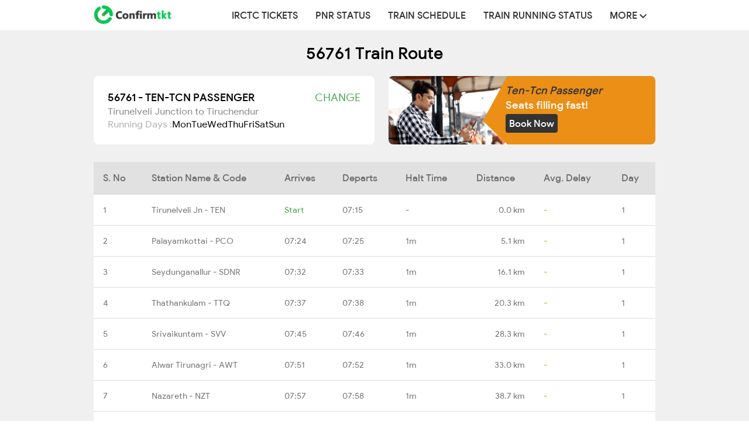

--- FILE ---
content_type: text/html; charset=utf-8
request_url: https://www.google.com/recaptcha/api2/aframe
body_size: 268
content:
<!DOCTYPE HTML><html><head><meta http-equiv="content-type" content="text/html; charset=UTF-8"></head><body><script nonce="w-yXAv0KYcKkqDeV204r3g">/** Anti-fraud and anti-abuse applications only. See google.com/recaptcha */ try{var clients={'sodar':'https://pagead2.googlesyndication.com/pagead/sodar?'};window.addEventListener("message",function(a){try{if(a.source===window.parent){var b=JSON.parse(a.data);var c=clients[b['id']];if(c){var d=document.createElement('img');d.src=c+b['params']+'&rc='+(localStorage.getItem("rc::a")?sessionStorage.getItem("rc::b"):"");window.document.body.appendChild(d);sessionStorage.setItem("rc::e",parseInt(sessionStorage.getItem("rc::e")||0)+1);localStorage.setItem("rc::h",'1764352092009');}}}catch(b){}});window.parent.postMessage("_grecaptcha_ready", "*");}catch(b){}</script></body></html>

--- FILE ---
content_type: image/svg+xml
request_url: https://cdn.confirmtkt.com/img/icons/Instagram.svg
body_size: 1568
content:
<svg width="30" height="30" viewBox="0 0 30 30" fill="none" xmlns="http://www.w3.org/2000/svg">
  <circle cx="15" cy="15" r="15" fill="white"/>
  <path d="M20.3125 5H9.6875C7.09867 5 5 7.09867 5 9.6875V20.3125C5 22.9013 7.09867 25 9.6875 25H20.3125C22.9013 25 25 22.9013 25 20.3125V9.6875C25 7.09867 22.9013 5 20.3125 5Z" fill="url(#paint0_radial_1_7673)"/>
  <path d="M20.3125 5H9.6875C7.09867 5 5 7.09867 5 9.6875V20.3125C5 22.9013 7.09867 25 9.6875 25H20.3125C22.9013 25 25 22.9013 25 20.3125V9.6875C25 7.09867 22.9013 5 20.3125 5Z" fill="url(#paint1_radial_1_7673)"/>
  <path d="M15.0007 7.1875C12.879 7.1875 12.6127 7.1968 11.7794 7.23469C10.9477 7.27281 10.3799 7.40445 9.8832 7.59766C9.3693 7.79719 8.93344 8.06414 8.49922 8.49852C8.06461 8.93281 7.79766 9.36867 7.5975 9.88234C7.40375 10.3792 7.27195 10.9472 7.23453 11.7785C7.19727 12.6119 7.1875 12.8783 7.1875 15.0001C7.1875 17.1219 7.19688 17.3873 7.23469 18.2206C7.27297 19.0523 7.40461 19.6201 7.59766 20.1168C7.79734 20.6307 8.0643 21.0666 8.49867 21.5008C8.93281 21.9354 9.36867 22.203 9.88219 22.4025C10.3793 22.5957 10.9471 22.7273 11.7787 22.7655C12.612 22.8034 12.8781 22.8127 14.9998 22.8127C17.1217 22.8127 17.3872 22.8034 18.2205 22.7655C19.0522 22.7273 19.6205 22.5957 20.1177 22.4025C20.6313 22.203 21.0666 21.9354 21.5006 21.5008C21.9352 21.0666 22.2021 20.6307 22.4023 20.117C22.5944 19.6201 22.7262 19.0522 22.7653 18.2208C22.8027 17.3875 22.8125 17.1219 22.8125 15.0001C22.8125 12.8783 22.8027 12.612 22.7653 11.7787C22.7262 10.947 22.5944 10.3793 22.4023 9.88258C22.2021 9.36867 21.9352 8.93281 21.5006 8.49852C21.0661 8.06398 20.6315 7.79703 20.1172 7.59773C19.6191 7.40445 19.0511 7.27273 18.2194 7.23469C17.386 7.1968 17.1207 7.1875 14.9983 7.1875H15.0007ZM14.2998 8.59539C14.5079 8.59508 14.74 8.59539 15.0007 8.59539C17.0867 8.59539 17.3339 8.60289 18.1577 8.64031C18.9194 8.67516 19.3328 8.80242 19.6082 8.90938C19.9728 9.05094 20.2327 9.22023 20.506 9.49375C20.7795 9.76719 20.9487 10.0276 21.0906 10.3922C21.1976 10.6672 21.325 11.0806 21.3597 11.8423C21.3971 12.6659 21.4052 12.9133 21.4052 14.9983C21.4052 17.0833 21.3971 17.3307 21.3597 18.1542C21.3248 18.9159 21.1976 19.3294 21.0906 19.6045C20.9491 19.9691 20.7795 20.2287 20.506 20.502C20.2326 20.7754 19.973 20.9446 19.6082 21.0863C19.3331 21.1937 18.9194 21.3206 18.1577 21.3555C17.3341 21.3929 17.0867 21.401 15.0007 21.401C12.9146 21.401 12.6673 21.3929 11.8438 21.3555C11.0821 21.3203 10.6687 21.193 10.393 21.0861C10.0285 20.9445 9.76805 20.7752 9.49461 20.5018C9.22117 20.2284 9.05195 19.9686 8.91 19.6038C8.80305 19.3287 8.67562 18.9153 8.64094 18.1536C8.60352 17.33 8.59602 17.0827 8.59602 14.9963C8.59602 12.91 8.60352 12.664 8.64094 11.8404C8.67578 11.0787 8.80305 10.6652 8.91 10.3898C9.05164 10.0252 9.22117 9.76484 9.49469 9.49141C9.7682 9.21797 10.0285 9.04867 10.3931 8.9068C10.6685 8.79938 11.0821 8.67242 11.8438 8.63742C12.5645 8.60484 12.8438 8.59508 14.2998 8.59344V8.59539ZM19.171 9.89258C18.6534 9.89258 18.2335 10.3121 18.2335 10.8298C18.2335 11.3473 18.6534 11.7673 19.171 11.7673C19.6886 11.7673 20.1085 11.3473 20.1085 10.8298C20.1085 10.3122 19.6886 9.89227 19.171 9.89227V9.89258ZM15.0007 10.988C12.7851 10.988 10.9887 12.7844 10.9887 15.0001C10.9887 17.2158 12.7851 19.0113 15.0007 19.0113C17.2164 19.0113 19.0122 17.2158 19.0122 15.0001C19.0122 12.7845 17.2163 10.988 15.0005 10.988H15.0007ZM15.0007 12.3959C16.4389 12.3959 17.6049 13.5617 17.6049 15.0001C17.6049 16.4383 16.4389 17.6043 15.0007 17.6043C13.5625 17.6043 12.3966 16.4383 12.3966 15.0001C12.3966 13.5617 13.5624 12.3959 15.0007 12.3959Z" fill="white"/>
  <defs>
    <radialGradient id="paint0_radial_1_7673" cx="0" cy="0" r="1" gradientUnits="userSpaceOnUse" gradientTransform="translate(10.3125 26.5404) rotate(-90) scale(19.8215 18.4355)">
      <stop stop-color="#FFDD55"/>
      <stop offset="0.1" stop-color="#FFDD55"/>
      <stop offset="0.5" stop-color="#FF543E"/>
      <stop offset="1" stop-color="#C837AB"/>
    </radialGradient>
    <radialGradient id="paint1_radial_1_7673" cx="0" cy="0" r="1" gradientUnits="userSpaceOnUse" gradientTransform="translate(1.64992 6.4407) rotate(78.681) scale(8.86031 36.5225)">
      <stop stop-color="#3771C8"/>
      <stop offset="0.128" stop-color="#3771C8"/>
      <stop offset="1" stop-color="#6600FF" stop-opacity="0"/>
    </radialGradient>
  </defs>
</svg>